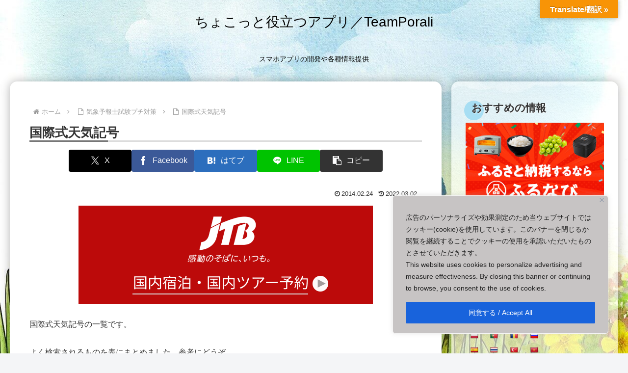

--- FILE ---
content_type: text/css
request_url: https://teamporali.jp/wp-content/themes/cocoon-child-master/style.css?ver=6.9&fver=20210423011823
body_size: 4927
content:
@charset "UTF-8";

/*!
Theme Name: Cocoon Child
Template:   cocoon-master
Version:    0.0.5
*/

/************************************
** 子テーマ用のスタイルを書く
************************************/
/*必要ならばここにコードを書く*/
/*--------------------------------------
楽天ランキングCSS
--------------------------------------*/
.rserch {
display: block;
float: left;
width: 100%;
border-bottom-width: 1px;
border-bottom-style: dashed;
border-bottom-color: #ECECEC;
text-shadow:none;
}.rserch1 {
display: block;
float: left;
width: 300%;
border-bottom-width: 1px;
border-bottom-style: dashed;
border-bottom-color: #ECECEC;
text-shadow:none;
}

.goods1 {
width: 31%;
padding: 1%;
text-shadow:none;
float: left;
margin-bottom: 10px;
}

.goods1 a, .ranking1 a{
font-size: small;
}

.goods1 a img {
padding: 2px;
background-color: #666;
}

.shop, .shop2 {
clear: both;
display: block;
margin-right: 1%;
padding-top: 20px;
padding-bottom: 20px;
background-image: url(../../../../images/icons-32x32/open.png);
background-repeat: no-repeat;
background-position: left 10px;
text-indent: 3em;
border-top-width: 1px;
border-top-style: dashed;
border-top-color: #ECECEC;
font-weight: bold;
font-size: 17px;
}

.shop_rank {
clear: both;
display: block;
padding-top: 20px;
padding-bottom: 20px;
background-image: url(../../../../images/ranking02.png);
background-repeat: no-repeat;
background-position: left top;
text-indent: 3em;
font-weight: bold;
font-size: 24px;
border-bottom-width: 2px;
border-bottom-style: solid;
border-bottom-color: #999;
margin-bottom: 20px;
}

.ranking1 a img {
padding: 20%;
border: 1px solid #E1E1E1;
width: 59%;
background-color: #F7F7F7;
background-image: url(../../../../images/back/frenchstucco.jpg);
}

@media screen and (max-width: 600px) {

.ranking1 a img {
padding: 5%;
border: 1px solid #CCC;
width: 88%;
}

.shop_rank {
text-indent: 4em;
font-size: 18px;
}

}

@media screen and (max-width: 480px) {

.textwidget {
width: 80%;
margin: 0 auto;
}

}

/* メイン表示 */
.ranking1 {
font-size: x-small;
line-height: normal;
width: 31%;
padding: 1%;
text-shadow:none;
float: left;
height: 450px;
}

/* サイドバー表示 */
.ranking2 {
font-size: x-small;
line-height: normal;
width: 31%;
padding: 1%;
text-shadow:none;
float: none;
height: 450px;
}

.rank {
color: #FFF;
font-size: 14px;
margin-bottom: 5px;
font-weight: bold;
letter-spacing: 2px;
padding-top: 5px;
padding-right: 5px;
padding-bottom: 5px;
padding-left: 10px;
background-color: #666;
}

.shop_name {
font-size: xx-small;
line-height: normal;
clear: both;
display: block;
color: #333;
padding: 3px;
margin-top: 10px;
margin-bottom: 5px;
background-image: url(../../../../images/home.png);
background-repeat: no-repeat;
background-position: left 3px;
text-indent: 1.2em;
}

.shop_year {
color: #FFF;
background-color: #F90;
padding-top: 2px;
padding-right: 3px;
padding-bottom: 2px;
padding-left: 3px;
}

.catch {
border-bottom-width: 1px;
border-bottom-style: dashed;
border-bottom-color: #999;
margin-bottom: 5px;
padding: 3px;
}

.average {
padding-right: 3px;
padding-left: 3px;
}

.average b {
color: #C00;
font-weight: bold;
}

.count {
padding-right: 3px;
padding-left: 3px;
margin-bottom: 5px;
border-bottom-width: 1px;
border-bottom-style: dashed;
border-bottom-color: #999;
padding-bottom: 5px;
}

.count b{
color: #039;
font-weight: bold;
}

.price {
color: #900;
font-weight: bold;
font-size: medium;
padding-left: 3px;
margin-top: 10px;
}


.shoplinkamazon a {
    background: #f6b340;
    transition: .4s;
}
.shoplinkamazon a:hover {
    background: #e59c1c;
    color: #fff;
    opacity: 1;
}
.amazon-item-box { /*Amazonのボックス用コード*/
    padding: 10px 25px;
	margin-bottom: -10px;
    width: 96%;
    margin: 1em auto;
    border: 2px solid #a9a9a9;
}
.amazon-item-box::after {
    color: #f6b340; /*Amazonのアイコンの色*/
}

.shoplinkrakuten a {
    background: #e85e5e;
    transition: .4s;
}
.shoplinkrakuten a:hover {
    background: #d93636;
    color: #fff;
    opacity: 1;
}
.rakuten-item-box { /*楽天のボックス用コード*/
    padding: 10px 25px;
    width: 96%;
    margin: 1em auto;
    border: 2px solid #a9a9a9;
}
.rakuten-item-box::after {
    color: #e85e5e; /*楽天のアイコンの色*/
}

.shoplinkyahoo a {
    background: #b8860b;
    transition: .4s;
}
.shoplinkyahoo a:hover {
    background: #8b4513;
    color: #fff;
    opacity: 1;
}

/************************************
** レスポンシブデザイン用のメディアクエリ
************************************/
/*1240px以下*/
@media screen and (max-width: 1240px){
  /*必要ならばここにコードを書く*/
}

/*1030px以下*/
@media screen and (max-width: 1030px){
  /*必要ならばここにコードを書く*/
}

/*768px以下*/
@media screen and (max-width: 768px){
  /*必要ならばここにコードを書く*/
}

/*480px以下*/
@media screen and (max-width: 480px){
  /*必要ならばここにコードを書く*/
}


--- FILE ---
content_type: application/javascript; charset=utf-8;
request_url: https://dalc.valuecommerce.com/app3?p=887665642&_s=https%3A%2F%2Fteamporali.jp%2Fweatherf%2Fweathersymbol%2F&vf=iVBORw0KGgoAAAANSUhEUgAAAAMAAAADCAYAAABWKLW%2FAAAAMElEQVQYV2NkFGP4nxHVwzB9QhUDo5GE0H%2BXOi2GKV9OMjDu5ur6732uhSFQ4xMDAP04Dfdp3kIjAAAAAElFTkSuQmCC
body_size: 2379
content:
vc_linkswitch_callback({"t":"69708c01","r":"aXCMAQAEOYwSdpY8CooAHwqKC5aGpw","ub":"aXCMAAAGMhgSdpY8CooFuwqKBtgOVw%3D%3D","vcid":"sK6SHF1yRDQK2pmxwSmT-SUCsR8CjWxzJstUy-hzFgHFnRzTMZPLz6Hf3WnKoi9X","vcpub":"0.276876","paypaystep.yahoo.co.jp":{"a":"2821580","m":"2201292","g":"fc9d511e8a"},"app.furunavi.jp":{"a":"2773224","m":"3267352","g":"c6546b59d6","sp":"utm_source%3Dvc%26utm_medium%3Daffiliate%26utm_campaign%3Dproduct_detail"},"jtb.co.jp":{"a":"2549714","m":"2161637","g":"988ffab1b9","sp":"utm_source%3Dvcdom%26utm_medium%3Daffiliate"},"l":4,"paypaymall.yahoo.co.jp":{"a":"2821580","m":"2201292","g":"fc9d511e8a"},"p":887665642,"bit.ly":{"a":"2773224","m":"3267352","g":"c6546b59d6","sp":"utm_source%3Dvc%26utm_medium%3Daffiliate%26utm_campaign%3Dproduct_detail"},"s":3415286,"fcf.furunavi.jp":{"a":"2773224","m":"3267352","g":"c6546b59d6","sp":"utm_source%3Dvc%26utm_medium%3Daffiliate%26utm_campaign%3Dproduct_detail"},"external-test-pc.staging.furunavi.com":{"a":"2773224","m":"3267352","g":"c6546b59d6","sp":"utm_source%3Dvc%26utm_medium%3Daffiliate%26utm_campaign%3Dproduct_detail"},"dom.jtb.co.jp":{"a":"2549714","m":"2161637","g":"988ffab1b9","sp":"utm_source%3Dvcdom%26utm_medium%3Daffiliate"},"www.jtb.co.jp/kokunai_hotel":{"a":"2549714","m":"2161637","g":"988ffab1b9","sp":"utm_source%3Dvcdom%26utm_medium%3Daffiliate"},"mini-shopping.yahoo.co.jp":{"a":"2821580","m":"2201292","g":"fc9d511e8a"},"furunavi.jp":{"a":"2773224","m":"3267352","g":"c6546b59d6","sp":"utm_source%3Dvc%26utm_medium%3Daffiliate%26utm_campaign%3Dproduct_detail"},"shopping.geocities.jp":{"a":"2821580","m":"2201292","g":"fc9d511e8a"},"www.jtb.co.jp":{"a":"2549714","m":"2161637","g":"988ffab1b9","sp":"utm_source%3Dvcdom%26utm_medium%3Daffiliate"},"www.jtb.co.jp/kokunai":{"a":"2549714","m":"2161637","g":"988ffab1b9","sp":"utm_source%3Dvcdom%26utm_medium%3Daffiliate"},"shopping.yahoo.co.jp":{"a":"2821580","m":"2201292","g":"fc9d511e8a"},"www.ja-town.com":{"a":"2425371","m":"2130357","g":"5526a2ee8a"},"www.jtbonline.jp":{"a":"2549714","m":"2161637","g":"988ffab1b9","sp":"utm_source%3Dvcdom%26utm_medium%3Daffiliate"},"www.jtb.co.jp/kokunai_htl":{"a":"2549714","m":"2161637","g":"988ffab1b9","sp":"utm_source%3Dvcdom%26utm_medium%3Daffiliate"},"approach.yahoo.co.jp":{"a":"2821580","m":"2201292","g":"fc9d511e8a"},"app-external-test-pc.staging.furunavi.com":{"a":"2773224","m":"3267352","g":"c6546b59d6","sp":"utm_source%3Dvc%26utm_medium%3Daffiliate%26utm_campaign%3Dproduct_detail"}})